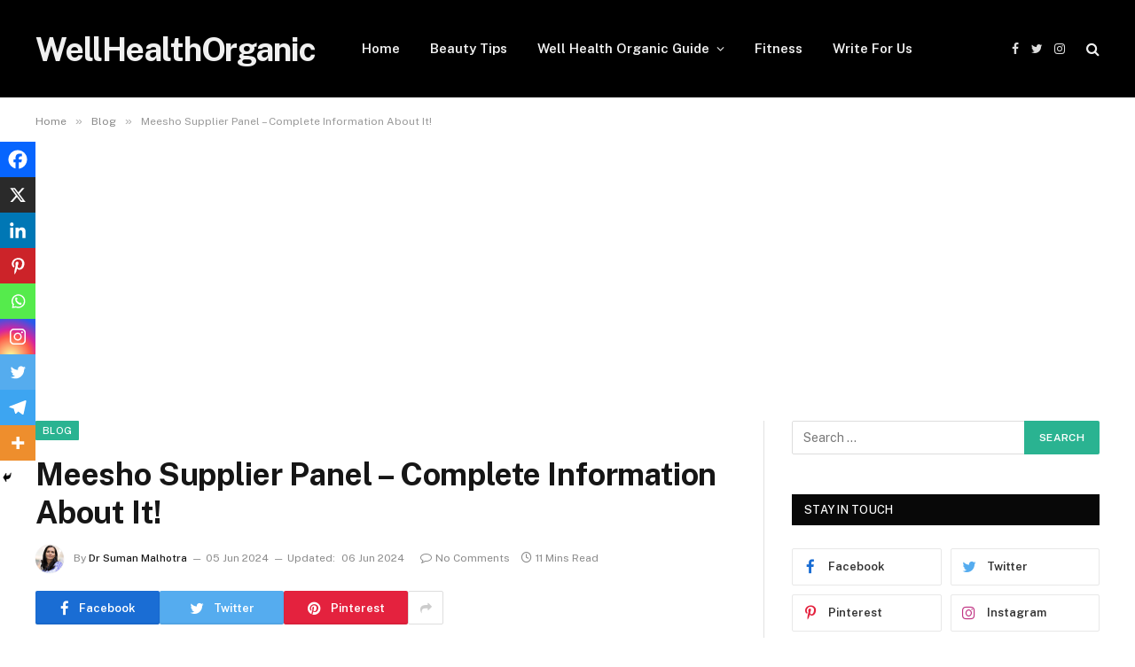

--- FILE ---
content_type: text/html; charset=utf-8
request_url: https://www.google.com/recaptcha/api2/aframe
body_size: 267
content:
<!DOCTYPE HTML><html><head><meta http-equiv="content-type" content="text/html; charset=UTF-8"></head><body><script nonce="Bu0NyX17ehwzxtzBrg4WIQ">/** Anti-fraud and anti-abuse applications only. See google.com/recaptcha */ try{var clients={'sodar':'https://pagead2.googlesyndication.com/pagead/sodar?'};window.addEventListener("message",function(a){try{if(a.source===window.parent){var b=JSON.parse(a.data);var c=clients[b['id']];if(c){var d=document.createElement('img');d.src=c+b['params']+'&rc='+(localStorage.getItem("rc::a")?sessionStorage.getItem("rc::b"):"");window.document.body.appendChild(d);sessionStorage.setItem("rc::e",parseInt(sessionStorage.getItem("rc::e")||0)+1);localStorage.setItem("rc::h",'1764127278948');}}}catch(b){}});window.parent.postMessage("_grecaptcha_ready", "*");}catch(b){}</script></body></html>